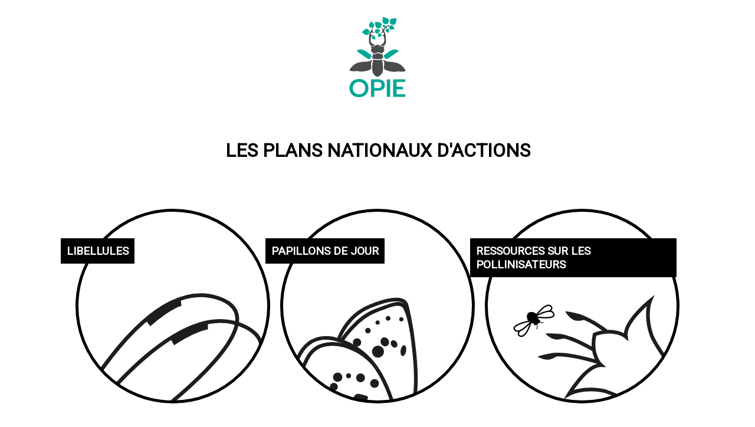

--- FILE ---
content_type: text/html
request_url: https://pnaopie.fr/
body_size: 2422
content:
<!DOCTYPE html>
<html xmlns="http://www.w3.org/1999/xhtml" lang="fr">
    <head>
        <meta http-equiv="Content-Type" content="text/html; charset=utf-8" />
        <meta name="copyright" content="François VAILLANT, Opie">
        <title>Les plans nationaux d'actions — Opie</title>
        <meta name="viewport" content="width=device-width, initial-scale=1.0"/>
        <meta name="apple-mobile-web-app-capable" content="yes">
        <meta name="mobile-web-app-capable" content="yes">
        <script type="text/javascript" src="https://code.jquery.com/jquery-3.2.1.min.js"></script>
        <link rel="stylesheet" href="https://fonts.googleapis.com/css2?family=Roboto">
        <style>
@keyframes rotation {
    0% {
        transform: rotate(0deg);
    }
    100% {
        transform: rotate(360deg);
    }
}

.quitourne {
    animation: rotation 1.2s linear infinite;
}

.boom {
    animation: clignote 1.2s linear infinite;
}

.blackborde {
    z-index: 10;
    border: 5px solid #000;
    text-overflow: clip;
    transition: all .7s ease-in-out;
    border-radius: 50%;
    background-color: #fff;

}

.blackborde img {
    width: 100%;
    margin-top: 10px;
}

.blackborde h6 {
    background: #000;
    color: #FFF;
    padding: 10px;
    display: inline-block;
    margin-left: -30px;
    transition: padding 0.7s;
    transform-origin: center;
    font-size: 1.2em;
}

body {
    font-family: Roboto, sans-serif;
    max-width: 80%;
    margin: auto;
    transition: background-color 0.7s;
    background: url('cercle.png') no-repeat #FFF;
}

.blackborde:hover {
    cursor: pointer;
}

.pna-row {
    display: flex;
    flex-flow: row nowrap;
    justify-content: space-between;
    gap: 2em;
}

.marged {
    margin-top: 5em;
}

.marged .col {
    padding: 2em;
}

h3 {
    font-size: 2rem;
    text-transform: uppercase;
}

h3, h6 {
    font-weight: 800;
}

.bottom {
    width: 100%;
    text-align: center;
    display: block;
    position: absolute;
    bottom: 0;
}

.pna {
    height: 20em;
    width: 20em;
}

.pna:hover {
    transition: background-color 0.7s;
    color: #FFF;
}

.overr {
    color: #4caf50;
    background: url('lib.svg') no-repeat bottom left #FFF;
    background-size: 100% auto;
}

.overr:hover {
    background-color: #4caf50;
}

.overb {
    color: #03a9f4;
    background: url('macul.svg') no-repeat bottom left  #FFF;
    background-size: 100% auto;
}

.overb:hover {
    background-color: #03a9f4;
}

.overa {
    color: #fdd835;
    background: url('pol.svg') no-repeat bottom right #FFF;
    background-size: 100% auto;
}

.overa:hover {
    background-color: #fdd835;
}

.pna-old {
    margin: 10em 0;
    text-align: center;
}

.pna-old summary {
    cursor: pointer;
}

#head {
    text-align: center;
}

#head img {
    width: 200px;
}

.section {
    z-index: 5;
}

.titre {
    border-radius: 1em;
}

@media only screen and (max-width: 992px) {
    .blackborde h6 {
        font-size: 1em;
    }
    .pna-row {
        flex-direction: column;
        align-items: center;
    }
    .pna {
        height: 10em;
        width: 10em;
    }
}
        </style>

    </head>

    <body>

        <div id="head">
            <div>
                <img id="logo" width="400" alt="logo de l'opie" src="logo.svg">
            </div>
            <div class="white-text titre" id="ltitre">
                <h3 id="titre">Les plans nationaux d'actions</h3>
            </div>
        </div>

        <div class="pna-row marged">
            <div
                class="pna square blackborde overr"
                id="odonates"
                title="PNA Libellules 2020-2030"
            >
                <h6>LIBELLULES</h6>
            </div>
            <div
                class="pna square blackborde overb"
                id="papjour"
                title="PNA Papillons de jour 2018-2028"
            >
                <h6>PAPILLONS DE JOUR</h6>
            </div>
            <div
                class="pna square blackborde overa"
                id="pollinisateurs"
                title="PNA Pollinisateurs 2021-2026 (axe 3)"
            >
                <h6>RESSOURCES SUR LES POLLINISATEURS</h6>
            </div>
        </div>

        <div class="pna-old">
            <details>
                <summary>Plans achevés</summary>
                <div><a href="https://pollinisateurs.pnaopie.fr">Pollinisateurs (2016—2020)</a></div>
                <div><a href="https://odonates.pnaopie.fr">Odonates (2011—2015)</a></div>
                <div><a href="https://maculinea.pnaopie.fr">Maculinea (2011—2015)</a></div>
            </details>
        </div>

        <script>
            function suitsouris(event) {
                var x=event.pageX;
                var y=event.pageY;
                x-=200;
                y-=200;
                coords=new Array(x,y);
                return coords;
            }

            $(document).ready(function(){
                $(document).mousemove(function(e){
                    coords=suitsouris(e);
                    $('body').css('background-position', coords[0]+'px '+coords[1]+'px');

                });

                $('.blackborde').mousemove(function(evt) {
                    var x = (evt.pageX - $(this).offset().left);
                    var y = (evt.pageY - $(this).offset().top);
                    ox=(x*100/$(this).width())-55;
                    oy=(y*100/$(this).width())-55;
                    sx=ox/3;
                    sy=oy/3;
                    sx2=sx;
                    sy2=sy;
                    o=(Math.abs(sx)+Math.abs(sy))/2;
                    o2=(Math.abs(sx2)+Math.abs(sy2))/2;
                    $(this).css('box-shadow',sx+'px '+sy+'px '+o+'px rgba(80, 80, 80, .6)');
                    $(this).find('h6').css('box-shadow',sx2+'px '+sy2+'px '+o2+'px rgba(30, 30, 30, .6)');
                });

                $('.blackborde').mouseover(function(e) {
                    $(this).find('h6').css('padding', '20px');
                    $(this).find('h6').css('border-radius', '5px');
                    $('body').css('background-color', '#37474f');
                    // pollinisateurs
                    if ($(this).hasClass('overa')) {
                        $('#titre').css('color','#fdd835');
                    }
                    // odonates
                    if ($(this).hasClass('overr')) {
                        $('#titre').css('color','#4caf50');
                    }
                    // papjour
                    if ($(this).hasClass('overb')) {
                        $('#titre').css('color','#03a9f4');
                    }
                });
                $('.blackborde').mouseout(function() {
                    $(this).css('box-shadow','0px 0px 0px rgba(80, 80, 80, .6)');
                    $(this).find('h6').css('box-shadow','0px 0px 0px rgba(80, 80, 80, .6)');
                    $(this).find('h6').css('padding', '10px');
                    $(this).find('h6').css('border-radius', '0px');
                    $('body').css('background-color', '#fff');
                    $('#titre').css('color','#000');
                    $('#logo').attr('src', 'logo.svg');
                });

                $('#odonates').click(function() {
                    $(this).addClass('quitourne');
                    window.open('https://libellules.pnaopie.fr', '_self');
                });
                $('#papjour').click(function() {
                    $(this).addClass('quitourne');
                    window.open('https://papillons.pnaopie.fr', '_self');
                });
                $('#pollinisateurs').click(function() {
                    $(this).addClass('quitourne');
                    window.open('https://pollinisateurs-ressources.insectes.org', '_self');
                });
            });

        </script>
    </body>
</html>


--- FILE ---
content_type: image/svg+xml
request_url: https://pnaopie.fr/lib.svg
body_size: 1101
content:
<?xml version="1.0" encoding="utf-8"?>
<!-- Generator: Adobe Illustrator 16.0.4, SVG Export Plug-In . SVG Version: 6.00 Build 0)  -->
<!DOCTYPE svg PUBLIC "-//W3C//DTD SVG 1.1//EN" "http://www.w3.org/Graphics/SVG/1.1/DTD/svg11.dtd">
<svg version="1.1" id="Calque_1" xmlns="http://www.w3.org/2000/svg" xmlns:xlink="http://www.w3.org/1999/xlink" x="0px" y="0px"
	 width="100px" height="60px" viewBox="0 0 100 60" enable-background="new 0 0 100 60" xml:space="preserve">
<path fill="none" stroke="#1D1D1B" stroke-width="2.0437" stroke-linecap="round" stroke-linejoin="round" stroke-miterlimit="10" d="
	M-26.69,114.832c0,0,68.721-117.515,115.217-93.756C135.021,44.834-26.69,114.832-26.69,114.832z"/>
<path fill="#1D1D1B" d="M48.613,27.11l2.104,3.673c0,0,10.474-7.153,17.883-8.43v-3.789C68.6,18.564,57.978,20.404,48.613,27.11z"/>
<path fill="none" stroke="#1D1D1B" stroke-width="2.0437" stroke-linecap="round" stroke-linejoin="round" stroke-miterlimit="10" d="
	M-26.69,114.832c0,0,51.471-126.027,100.851-109.06C123.541,22.74-26.69,114.832-26.69,114.832z"/>
<path fill="#1D1D1B" d="M35.497,17.372l2.601,3.34c0,0,9.36-8.559,16.515-10.868l-0.534-3.751
	C54.078,6.094,43.821,9.413,35.497,17.372z"/>
</svg>


--- FILE ---
content_type: image/svg+xml
request_url: https://pnaopie.fr/macul.svg
body_size: 4070
content:
<?xml version="1.0" encoding="utf-8"?>
<!-- Generator: Adobe Illustrator 16.0.4, SVG Export Plug-In . SVG Version: 6.00 Build 0)  -->
<!DOCTYPE svg PUBLIC "-//W3C//DTD SVG 1.1//EN" "http://www.w3.org/Graphics/SVG/1.1/DTD/svg11.dtd">
<svg version="1.1" id="Calque_1" xmlns="http://www.w3.org/2000/svg" xmlns:xlink="http://www.w3.org/1999/xlink" x="0px" y="0px"
	 width="100px" height="60px" viewBox="0 0 100 60" enable-background="new 0 0 100 60" xml:space="preserve">
<path fill="#FFFFFF" d="M35.234,30.687c0,0-7.412-4.015-11.342-4.119s-8.848,1.688-12.016,5.443s-5.969,9.223-6.41,14.921
	s-0.57,10.557,0,13.068s2.98,6.297,4.001,7.018s2.237,1.028,2.237,1.028s-3.487-7.077-3.712-13.212S9.5,45.421,10.96,41.491
	s4.285-6.829,6.98-8.963s3.478-2.873,6.849-2.528S35.234,30.687,35.234,30.687z"/>
<path fill="#FFFFFF" d="M31.148,28.092l-1.81-0.104c0,0,3.225-10.804,12.028-15.428s17.78-6.705,20.151-5.89
	s4.088,1.659,3.726,2.529s-2.723-0.994-5.651-0.273s-12.623,3.907-15.896,6.343s-6.987,5.727-9.028,8.254
	S31.148,28.092,31.148,28.092z"/>
<path fill="none" stroke="#1D1D1B" stroke-width="1.9636" stroke-miterlimit="10" d="M55.941,78.641c0,0,6.557-3.867,2.096-17.318
	c-4.459-13.449-11.074-27.999-29.062-33.449C10.986,22.424,5.104,39.96,5.484,50.186c0.38,10.221,0.911,13.809,3.675,16.562
	c2.763,2.751,31.281,16.781,39.032,14.336C55.941,78.641,55.941,78.641,55.941,78.641z"/>
<path fill="none" stroke="#1D1D1B" stroke-width="1.9636" stroke-miterlimit="10" d="M11.971,68.645c0,0-6.587-14.037-2.809-22.973
	c3.777-8.938,5.648-13.32,12.258-15.042c6.611-1.723,13.043,0.552,17.57,2.953c4.525,2.401,8.533,6.656,8.533,6.656"/>
<path fill="#1D1D1B" d="M28.638,51.63c0.617,0.974,0.329,2.265-0.645,2.881c-0.973,0.616-2.261,0.325-2.879-0.646
	c-0.618-0.97-0.328-2.261,0.646-2.878C26.731,50.369,28.021,50.657,28.638,51.63z"/>
<path fill="#1D1D1B" d="M30.97,46.37c0.727,1.146,0.387,2.664-0.758,3.391c-1.144,0.728-2.661,0.384-3.388-0.76
	c-0.725-1.144-0.386-2.661,0.759-3.387C28.727,44.889,30.245,45.229,30.97,46.37z"/>
<circle fill="#1D1D1B" cx="34.668" cy="46.932" r="1.35"/>
<path fill="#1D1D1B" d="M42.981,46.748c0.689,1.089,0.367,2.527-0.721,3.218c-1.088,0.691-2.528,0.367-3.218-0.718
	c-0.689-1.091-0.367-2.529,0.72-3.221C40.85,45.34,42.291,45.66,42.981,46.748z"/>
<circle fill="#1D1D1B" cx="48.433" cy="50.993" r="2.331"/>
<circle fill="#1D1D1B" cx="52.453" cy="64.431" r="1.472"/>
<path fill="#1D1D1B" d="M44.309,64.652c0.653,1.031,0.349,2.396-0.683,3.049c-1.031,0.654-2.394,0.349-3.048-0.684
	c-0.654-1.026-0.348-2.393,0.682-3.047C42.291,63.318,43.656,63.623,44.309,64.652z"/>
<circle fill="#1D1D1B" cx="40.778" cy="71.834" r="1.796"/>
<circle fill="#1D1D1B" cx="29.633" cy="72.218" r="1.719"/>
<path fill="none" stroke="#1D1D1B" stroke-width="2.4545" stroke-linecap="round" stroke-linejoin="round" stroke-miterlimit="10" d="
	M37.764,60.521c0,0,0.956-3.076,2.141-2.812c1.185,0.266,3.791,0.938,3.791,0.938"/>
<path fill="none" stroke="#1D1D1B" stroke-width="1.9636" stroke-miterlimit="10" d="M29.338,27.988c0,0,3.627-12.383,16.381-17.711
	C58.471,4.95,63.516,6.256,64.96,8.537c1.447,2.28,7.601,35.583,4.451,51.242c-3.149,15.656-4.454,19.1-7.231,19.99
	c-2.779,0.891-7.973-0.584-7.973-0.584"/>
<path fill="none" stroke="#1D1D1B" stroke-width="1.9636" stroke-miterlimit="10" d="M31.148,28.092c0,0,7.724-11.651,17.154-15.345
	c9.429-3.693,13.962-5.524,16.035-2.215c2.073,3.308,3.524,11.085,3.875,13.528"/>
<circle fill="#1D1D1B" cx="39.157" cy="29.263" r="2.209"/>
<circle fill="#1D1D1B" cx="44.918" cy="22.993" r="1.473"/>
<circle fill="#1D1D1B" cx="50.054" cy="18.719" r="1.104"/>
<circle fill="#1D1D1B" cx="55.621" cy="16.495" r="1.227"/>
<circle fill="#1D1D1B" cx="62.623" cy="16.995" r="1.105"/>
<ellipse transform="matrix(-0.9864 -0.1645 0.1645 -0.9864 121.0281 77.2264)" fill="#1D1D1B" cx="63.712" cy="33.602" rx="1.472" ry="2.945"/>
<ellipse transform="matrix(-0.5352 -0.8447 0.8447 -0.5352 64.8689 95.7769)" fill="#1D1D1B" cx="58.784" cy="30.042" rx="2.086" ry="1.638"/>
<ellipse transform="matrix(-0.5355 -0.8446 0.8446 -0.5355 58.2386 89.9337)" fill="#1D1D1B" cx="53.853" cy="28.95" rx="2.454" ry="2.191"/>
<circle fill="#1D1D1B" cx="50.248" cy="34.146" r="3.191"/>
</svg>


--- FILE ---
content_type: image/svg+xml
request_url: https://pnaopie.fr/pol.svg
body_size: 2969
content:
<?xml version="1.0" encoding="utf-8"?>
<!-- Generator: Adobe Illustrator 16.0.4, SVG Export Plug-In . SVG Version: 6.00 Build 0)  -->
<!DOCTYPE svg PUBLIC "-//W3C//DTD SVG 1.1//EN" "http://www.w3.org/Graphics/SVG/1.1/DTD/svg11.dtd">
<svg version="1.1" id="Calque_1" xmlns="http://www.w3.org/2000/svg" xmlns:xlink="http://www.w3.org/1999/xlink" x="0px" y="0px"
	 width="100px" height="60px" viewBox="0 0 100 60" enable-background="new 0 0 100 60" xml:space="preserve">
<path fill="none" stroke="#1D1D1B" stroke-width="1.9636" stroke-miterlimit="10" d="M79,40.117c0,0-13-18.617-30.5-24.867"/>
<g>
	<path fill="none" stroke="#1D1D1B" stroke-width="1.9636" stroke-miterlimit="10" d="M77.25,47c0,0-26.5-19.75-39-21.25"/>
	<path fill="#1D1D1B" d="M38.374,24.793c0,0-5.487-0.544-7.948-0.228c0,0,2.934,3.061,5.962,3.155
		c3.028,0.094,6.374-1.627,6.374-1.627L38.374,24.793z"/>
</g>
<g>
	<path fill="none" stroke="#1D1D1B" stroke-width="1.9636" stroke-miterlimit="10" d="M77.398,46.109
		c0,0-30.765-12.082-43.217-10.238"/>
	<path fill="#1D1D1B" d="M34.064,34.899c0,0-5.437,0.919-7.728,1.872c0,0,3.636,2.181,6.582,1.476
		c2.946-0.705,5.722-3.248,5.722-3.248L34.064,34.899z"/>
</g>
<path fill="#1D1D1B" d="M48.792,14.303c0,0-5.379-1.532-7.86-1.518c0,0,2.537,4.292,5.53,4.879c2.993,0.588,6.526-1.052,6.526-1.052
	L48.792,14.303z"/>
<g>
	<path d="M25.901,14.283c1.092,1.146,1.047,2.96-0.098,4.051c-1.146,1.093-2.96,1.049-4.052-0.098
		c-1.092-1.146-1.509-3.442-0.362-4.535C22.535,12.61,24.81,13.138,25.901,14.283z"/>
	<circle cx="25.559" cy="18.042" r="1.765"/>
	<path fill="#FFFFFF" stroke="#000000" stroke-width="0.7078" stroke-miterlimit="10" d="M23.143,17.567
		c0,0-2.568,9.816-6.162,8.268C13.386,24.286,23.143,17.567,23.143,17.567z"/>
	<path fill="#FFFFFF" stroke="#000000" stroke-width="0.7078" stroke-miterlimit="10" d="M23.358,17.68c0,0-6.397,7.877-9.029,4.981
		C11.697,19.764,23.358,17.68,23.358,17.68z"/>
	<path fill="#FFFFFF" stroke="#000000" stroke-width="0.7078" stroke-miterlimit="10" d="M24.899,15.855
		c0,0,5.683-8.407,8.559-5.752C36.333,12.758,24.899,15.855,24.899,15.855z"/>
	<path fill="#FFFFFF" stroke="#000000" stroke-width="0.7078" stroke-miterlimit="10" d="M24.735,15.676c0,0,8.649-5.306,10.17-1.7
		C36.426,17.583,24.735,15.676,24.735,15.676z"/>
	<circle cx="27.207" cy="17.942" r="0.61"/>
	<circle cx="24.993" cy="19.573" r="0.609"/>
	<path fill="none" stroke="#000000" stroke-width="0.3539" stroke-linecap="round" stroke-miterlimit="10" d="M25.752,19.266
		c0,0,0.691,1.333,0.285,2.995"/>
	<path fill="none" stroke="#000000" stroke-width="0.3539" stroke-linecap="round" stroke-miterlimit="10" d="M26.667,18.425
		c0,0,1.194,0.557,2.668,0.271"/>
</g>
<path fill="#FFFFFF" stroke="#1D1D1B" stroke-width="1.9636" stroke-miterlimit="10" d="M103.918,66.223
	c-8.535,9.805-31.47-9.158-42.787-11.387c-11.318-2.227-18.128,1.789-18.128,1.789s9.2-15.521,17.009-15.355
	c0,0-5.846-5.088-3.43-16.241c10.713-3.934,16.561,1.154,16.561,1.154c-1.244-7.71,12.859-18.967,12.859-18.967
	s-3.038,7.299,0.73,18.201C90.502,36.318,112.451,56.415,103.918,66.223z"/>
</svg>


--- FILE ---
content_type: image/svg+xml
request_url: https://pnaopie.fr/logo.svg
body_size: 8149
content:
<?xml version="1.0" encoding="utf-8"?>
<!-- Generator: Adobe Illustrator 24.3.0, SVG Export Plug-In . SVG Version: 6.00 Build 0)  -->
<svg version="1.1" id="Calque_1" xmlns="http://www.w3.org/2000/svg" xmlns:xlink="http://www.w3.org/1999/xlink" x="0px" y="0px"
	 viewBox="0 0 283.5 283.5" style="enable-background:new 0 0 283.5 283.5;" xml:space="preserve">
<style type="text/css">
	.st0{fill:#FFFFFF;}
	.st1{fill:#00A895;}
	.st2{fill:#4A4B4C;}
</style>
<g>
	
		<ellipse transform="matrix(0.1421 -0.9898 0.9898 0.1421 -19.2744 261.2188)" class="st0" cx="141.1" cy="141.7" rx="120.8" ry="120.8"/>
	<g>
		<path class="st1" d="M156.1,135.1c0.3,1.7,2.5,1.7,3,2.7c0,0,0.1,0.9,0.5,2.5c0.4,1.6,1.6,1.5,3.1,1.4c1.5-0.1,1.7-0.1,3.4-0.7
			c1.8-0.6,26.6-18.2,26.6-18.2c-4.6-5.2-10-4.4-15.1-2.9c-5.1,1.4-13.3,7.6-15.7,9.6C159.5,131.6,155.7,133.4,156.1,135.1z"/>
		<path class="st1" d="M121.7,141.7c1.5,0.1,2.7,0.2,3.1-1.4c0.4-1.6,0.5-2.5,0.5-2.5c0.5-1,2.6-1,3-2.7c0.3-1.7-3.4-3.5-5.8-5.6
			c-2.5-2.1-10.6-8.2-15.7-9.6c-5.1-1.4-10.5-2.3-15.1,2.9c0,0,24.9,17.6,26.6,18.2C120,141.6,120.2,141.6,121.7,141.7z"/>
		<path class="st2" d="M126.5,109.9c0,0,3.8,0.9,6,0.5c2.2-0.5,4.2-1.2,2.3-2.2c0,0-9.4-4.1-9.5-9.9c0-5.8,0.4-11.6,3-12.2
			c2.5-0.6,5.1-0.9,3-1.8c-2.1-0.9-5.1,0.1-5.3-0.8c-0.2-0.9-0.4-4.6,1.4-5.3c1.8-0.7,3.5,0.6,5.1,0.9c1.6,0.4,2.8,0.1,0.4-1.2
			c-2.4-1.3-3.1-2.1-3.1-5.5c0-3.4,2.3-5.1,1.9-5.7c-0.5-0.6-2.3,1.5-2.9,3.7c-0.6,2.2-2.1,2.1-2.5,3.1c-0.5,0.9-3.3,4.3-4.4,11.3
			c-1,7-1.5,17.6,0.7,20.7C124.7,108.8,126.5,109.9,126.5,109.9z"/>
		<path class="st2" d="M156.6,110.2c0.9-0.4,3.7-3.4,4.9-5c1.2-1.6,0.6-6.6,0.3-12.7c-0.3-6.1-0.7-11.1-2-13.6
			c-0.6-1.2-1.3-2.3-1.9-3.2c-0.3-1.1-0.5-2.4-0.1-3.4c1-2.4,4.3-5.8,5.4-5.8c1,0,1.7,1,2,0.9c0.3,0-0.3-1.3-0.8-1.9
			c-0.5-0.7-0.7-0.9-0.3-1.6c0.5-0.7,2.4-0.7,2.6-0.5c0.2,0.2,0.3,1.5,0.6,1.9c0.3,0.4,1.5,0.7,1.1,0.3c-0.4-0.4-1.2-2.3,0.2-3.8
			c1.5-1.5,3.5-1.8,2.7-2.1c-0.8-0.3-2.4,0.1-3.8,1.2c-0.7,0.2-2.1,0.6-3.5,1.2c-1.4,0.7-3.2,2.6-5.3,5.1c-1.3,1.5-2.5,2.9-3.3,3.9
			c-0.9-2.2-2.3-3.7-3.5-4.1c-1.5-0.5,1.2,2.3,1.6,6.1c0.4,3.8-3,5.7-4,5.8c-1,0.1,1.1,1.1,2,0.8c1-0.3,2.5-2,3-2.1
			c0.6-0.1,3.4,2.2,3.3,3.7c-0.1,1.5-0.7,1.7-2.2,2.1c-1.5,0.4-3.8,1.6-3.4,1.9c0.4,0.3,2.6-0.3,4,0.9c1.4,1.2,2.5,10,1.2,14.6
			c-1.3,4.6-9.5,7.9-9.5,7.9C144.2,110.4,156.6,110.2,156.6,110.2z"/>
		<path class="st2" d="M131.1,111.8c-2-0.1-4.4-0.8-5.2-0.4c-0.7,0.4,0.5,2.2,1.4,3.6c1,1.4-0.7,2.7-1.2,4.4c-0.5,1.7,1,5.1,2.4,5.7
			c1.4,0.6,2.8,2.3,2.8,2.3s1.6,1.7,3.4,1.5c1.8-0.2,5.2-3,8.5-3c3.3,0,4.5,1.4,6.7,2c2.2,0.6,2.4,0,2.4,0s2.4-1.7,4.9-4.1
			c2.5-2.4-0.4-7.9-0.5-9.1c-0.1-1.2,2.4-2,1.8-2.8c-0.6-0.8-2-0.5-3.7-0.1c-1.7,0.4-4.8-0.6-7.5-1c-2.7-0.4-1.6-3.4-1.6-3.4
			c-5.3,0.9-7.1,0.1-7.1,0.1C139,109.3,133.1,111.8,131.1,111.8z"/>
		<path class="st2" d="M143.4,127.9c-4.2-0.6-5.9,2.6-8.5,2.8c-2.6,0.2-4-1.7-4-1.7s-0.8,1-0.4,3.5c0.4,2.4-1.6,4.2-1.7,6.4
			c-0.1,2.2,8.5,3.2,12.8,3.3c4.3,0.1,11.9-0.9,13.1-2.3c1.1-1.4-0.9-5.5-0.7-6.9c0.2-1.5-0.8-4.2-0.8-4.2s-1.1,1.5-2.2,1.8
			C149.8,130.9,147.6,128.5,143.4,127.9"/>
		<path class="st2" d="M126.1,152.4c0.3-4.3,3.8-9.4,3.8-9.4s-5,3.5-10.4,4.6c-5.4,1.1-19,0.2-28.3,4.5c-9.3,4.2-20.2,17.4-15,18.1
			c5.2,0.8,10.3,1.8,15.8,0.3c0,0,7.4,2.6,18.5,0.8c11.1-1.8,15.4-4.1,16.2-7.7C127.5,160,125.8,156.6,126.1,152.4z"/>
		<path class="st2" d="M193,153c-9.2-4.5-22.8-4-28.1-5.3c-5.4-1.2-10.3-4.9-10.3-4.9s3.4,5.2,3.6,9.5c0.1,4.3-1.7,7.6-0.9,11.2
			c0.7,3.6,4.9,6.1,15.9,8.2c11,2.1,18.5-0.3,18.5-0.3c5.5,1.7,10.6,0.8,15.8,0.2C212.7,171,202.2,157.6,193,153z"/>
		<path class="st2" d="M141.1,144.4c-5,0-8.8-1.1-9.7-1.5c0,0-4.7,21.8-0.9,31.4c2,5.2,7.2,10.2,10.6,10.2c3.3,0,9.3-3.7,11.9-9.4
			c4.9-6.2-0.5-32.1-0.5-32.1C151,143.6,145.7,144.4,141.1,144.4z"/>
	</g>
	<g>
		<path class="st1" d="M172.9,57c-0.3-0.5-2.6-4.8-1.4-7.5c1.2-2.7,3.2-4.6,6.7-5c3.6-0.3,6.9-0.4,7.9-0.5c1-0.1,1.3-0.4,1.5-0.2
			c0.2,0.1-0.2,1.1-0.4,2.6c-0.2,1.5-0.6,7.4-1.9,9.7c-1.3,2.3-3.2,3.7-5.5,3.7c-2.3,0-5-1.2-5.4-1.5
			C174.5,58.2,173.2,57.6,172.9,57z"/>
		<path class="st1" d="M166.8,55.9c0.3-0.5,1.8-2.9,2.2-5.2c0.4-2.2-0.7-4.3-2.7-6c-2-1.6-7.8-3-9.2-3.4c-1.4-0.4-2.3-0.9-2.5-0.8
			c-0.2,0.1,0,0.5,0,1.5c0,1-0.5,4.3-0.8,7.9c-0.2,3.6,1.3,5.8,3.8,7.4c2.5,1.6,5.9,0.5,6.6,0.3c0,0,1.3-0.5,1.5-0.7
			C166.3,56.5,166.6,56.2,166.8,55.9z"/>
		<path class="st1" d="M149.5,66.1c-0.5,0.4-4.5,3-7.4,2c-2.8-1-4.9-2.8-5.5-6.3c-0.6-3.5-1-6.8-1.2-7.8c-0.2-1-0.5-1.2-0.3-1.4
			c0.1-0.2,1.2,0.1,2.6,0.2c1.5,0,7.4,0,9.8,1.1c2.4,1.1,3.9,2.9,4.1,5.1c0.2,2.3-0.8,5.1-1.1,5.6C150.5,64.5,150.1,65.7,149.5,66.1
			z"/>
		<path class="st1" d="M170.1,63.5c0.3-0.3,2.5-3,4.6-2.9c2.1,0.1,3.9,0.9,5.1,3.1c1.2,2.3,2.1,4.5,2.5,5.1c0.4,0.6,0.6,0.8,0.5,0.9
			c-0.1,0.2-0.8,0.2-1.8,0.4c-1,0.3-5.1,1.6-6.9,1.3c-1.9-0.2-3.3-1.1-3.9-2.6c-0.6-1.5-0.5-3.7-0.4-4
			C169.7,64.8,169.8,63.9,170.1,63.5z"/>
		<path class="st1" d="M135.6,77.1c-0.2-0.4-0.5-3.9,0.9-5.4c1.5-1.5,3.3-2.3,5.8-1.7c2.5,0.7,4.7,1.5,5.5,1.6c0.7,0.2,1,0.1,1,0.2
			c0.1,0.1-0.4,0.7-0.9,1.7c-0.5,1-2.3,4.8-3.7,6c-1.4,1.2-3.1,1.7-4.6,1.1c-1.5-0.6-3.1-2.1-3.3-2.4
			C136.4,78.3,136,78.1,135.6,77.1z"/>
		<path class="st1" d="M128.6,66.9c-0.5,0-4.4-0.2-5.8-2.1c-1.4-1.9-1.9-4.1-0.7-6.7c1.2-2.6,2.6-4.9,2.9-5.7c0.3-0.7,0.3-1,0.4-1.1
			c0.2-0.1,0.7,0.6,1.7,1.3c1,0.7,4.9,3.5,5.9,5.3c1.1,1.8,1.2,3.7,0.3,5.3c-1,1.6-2.9,3-3.3,3.1C130,66.3,129.3,66.8,128.6,66.9z"
			/>
		<path class="st1" d="M122.9,76.6c0,0.6-1,5.2-3.5,6.5c-2.6,1.3-5.2,1.6-8.1-0.4c-2.9-1.9-5.4-3.9-6.3-4.4
			c-0.8-0.5-1.2-0.5-1.2-0.7c0-0.2,0.9-0.7,1.9-1.7c1-1,5-5.2,7.3-6.1c2.4-0.9,4.6-0.8,6.3,0.6c1.7,1.4,3,4,3.2,4.5
			C122.5,74.8,122.9,75.6,122.9,76.6z"/>
		<path class="st1" d="M160.7,64.7c-0.2,0.2-1.5,1.7-2.7,1.6c-1.2-0.1-2.3-0.6-2.9-1.9c-0.6-1.3-1.1-2.6-1.3-3
			c-0.2-0.4-0.3-0.4-0.3-0.5c0-0.1,0.5-0.1,1.1-0.2c0.6-0.2,3-0.8,4-0.7c1.1,0.2,1.9,0.7,2.2,1.6c0.3,0.9,0.2,2.1,0.2,2.3
			C160.9,63.9,160.9,64.5,160.7,64.7z"/>
		<path class="st1" d="M130.2,86.7c0.2-0.2,2.4-1.1,3.8-0.4c1.4,0.7,2.3,1.8,2.4,3.7c0.1,1.9,0,3.6,0,4.2c0,0.5,0.2,0.7,0.1,0.8
			c-0.1,0.1-0.6-0.2-1.4-0.3c-0.8-0.1-3.9-0.5-5-1.3c-1.2-0.7-1.9-1.8-1.8-3c0.1-1.2,0.8-2.6,1-2.8
			C129.3,87.6,129.5,87.3,130.2,86.7z"/>
		<path class="st1" d="M150.2,81.3c0.2,0.3,1.4,2.6,0.8,4.1c-0.6,1.5-1.7,2.6-3.6,2.8c-1.9,0.2-3.8,0.3-4.3,0.3
			c-0.6,0.1-0.7,0.2-0.8,0.1c-0.1-0.1,0.1-0.6,0.2-1.4c0.1-0.8,0.3-4.1,1-5.3c0.7-1.3,1.7-2,3-2c1.2,0,2.8,0.6,3,0.8
			C149.4,80.6,149.9,80.9,150.2,81.3z"/>
		<path class="st1" d="M164.4,68.8c0.3-0.1,3-0.2,4.1,1c1.1,1.2,1.6,2.7,1,4.6c-0.7,1.9-1.4,3.6-1.6,4.1c-0.2,0.5-0.1,0.7-0.2,0.8
			c-0.1,0.1-0.5-0.4-1.2-0.8c-0.7-0.4-3.6-2-4.5-3.2c-0.9-1.2-1.1-2.5-0.6-3.6c0.5-1.1,1.8-2.3,2-2.4
			C163.5,69.3,163.8,68.9,164.4,68.8z"/>
	</g>
	<path class="st1" d="M117.1,200.4c-2-3.3-4.7-5.9-8.2-7.8c-3.5-1.8-7.4-2.8-11.6-2.8c-4.3,0-8.2,0.9-11.7,2.8
		c-3.5,1.8-6.2,4.4-8.2,7.8c-2,3.3-3,7.1-3,11.4c0,4.3,1,8.1,3,11.4c2,3.3,4.7,5.9,8.2,7.7c3.5,1.8,7.4,2.7,11.7,2.7
		c4.3,0,8.2-0.9,11.6-2.8c3.5-1.8,6.2-4.4,8.2-7.7c2-3.3,3-7.1,3-11.4C120.1,207.5,119.1,203.7,117.1,200.4z M110.2,219.7
		c-1.3,2.3-3.1,4-5.4,5.2c-2.3,1.2-4.8,1.8-7.5,1.8c-2.8,0-5.3-0.6-7.6-1.8c-2.3-1.2-4.1-3-5.4-5.2c-1.3-2.3-2-4.9-2-7.9
		c0-3,0.7-5.6,2-7.8c1.3-2.3,3.1-4,5.4-5.3c2.3-1.2,4.8-1.9,7.6-1.9c2.8,0,5.3,0.6,7.6,1.9c2.3,1.2,4,3,5.4,5.3c1.3,2.3,2,4.9,2,7.8
		C112.2,214.8,111.5,217.4,110.2,219.7z"/>
	<path class="st1" d="M154.9,194.4c-2.9-2.4-6.7-3.7-11.4-3.7h-15.7h-0.1c-0.8,0-1.5,0.7-1.5,1.5v39v0.1c0,0.8,0.7,1.5,1.5,1.5h4.8
		h0.1c0.8,0,1.5-0.7,1.5-1.5V218h9.4c4.8,0,8.6-1.1,11.5-3.5c2.8-2.3,4.3-5.7,4.3-10.1C159.2,200.2,157.8,196.9,154.9,194.4z
		 M142.6,211.7h-7h-1.5v-1.5v-0.1v-11.6v-1.5h1.5h0.1h6.9c5.9,0,8.8,2.5,8.8,7.4C151.4,209.3,148.4,211.7,142.6,211.7z"/>
	<path class="st1" d="M172,192.2L172,192.2L172,192.2c0-0.7-0.5-1.3-1.2-1.5h-5.4c-0.7,0.1-1.2,0.7-1.2,1.5v39v0.1
		c0,0.8,0.7,1.5,1.5,1.5h4.8h0.1c0.8,0,1.5-0.7,1.5-1.5v-40.5l0,0V192.2z"/>
	<path class="st1" d="M207.4,190.8h-26.8c-0.7,0.1-1.2,0.7-1.2,1.5v39v0.1c0,0.8,0.7,1.5,1.5,1.5h26.5c0.7-0.1,1.2-0.7,1.2-1.5V228
		V228c0-0.8-0.7-1.5-1.5-1.5h-18.3h-1.5V225v-0.1v-8.5v-1.5h1.5h0.1h13.1c0.7-0.1,1.2-0.7,1.2-1.5v-3.3v-0.1c0-0.8-0.7-1.5-1.5-1.5
		h-12.9h-1.5v-1.5v-0.1v-8.5v-1.5h1.5h0.1H207h0.1c0.8,0,1.5-0.7,1.5-1.5v-3.3v-0.1C208.6,191.5,208,190.9,207.4,190.8z"/>
</g>
</svg>
